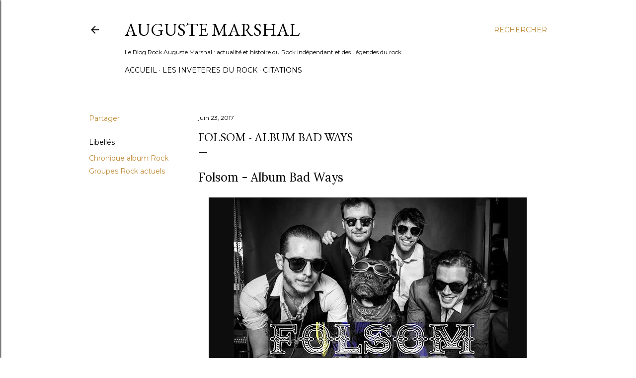

--- FILE ---
content_type: text/html; charset=utf-8
request_url: https://www.google.com/recaptcha/api2/aframe
body_size: 269
content:
<!DOCTYPE HTML><html><head><meta http-equiv="content-type" content="text/html; charset=UTF-8"></head><body><script nonce="vxRKY4O_TDLTCfz_4rZ5rg">/** Anti-fraud and anti-abuse applications only. See google.com/recaptcha */ try{var clients={'sodar':'https://pagead2.googlesyndication.com/pagead/sodar?'};window.addEventListener("message",function(a){try{if(a.source===window.parent){var b=JSON.parse(a.data);var c=clients[b['id']];if(c){var d=document.createElement('img');d.src=c+b['params']+'&rc='+(localStorage.getItem("rc::a")?sessionStorage.getItem("rc::b"):"");window.document.body.appendChild(d);sessionStorage.setItem("rc::e",parseInt(sessionStorage.getItem("rc::e")||0)+1);localStorage.setItem("rc::h",'1762826183993');}}}catch(b){}});window.parent.postMessage("_grecaptcha_ready", "*");}catch(b){}</script></body></html>

--- FILE ---
content_type: text/plain
request_url: https://www.google-analytics.com/j/collect?v=1&_v=j102&a=1499013789&t=pageview&_s=1&dl=https%3A%2F%2Faugustemarshal.blogspot.com%2F2017%2F06%2Ffolsom-1er-lp-bad-ways-rock-groove-funk.html&ul=en-us%40posix&dt=Folsom%20-%20Album%20Bad%20Ways&sr=1280x720&vp=1280x720&_u=IEBAAEABAAAAACAAI~&jid=2014847325&gjid=400032877&cid=274546622.1762826182&tid=UA-96337070-1&_gid=129901539.1762826182&_r=1&_slc=1&z=2076217886
body_size: -454
content:
2,cG-4JE9HEP6F2